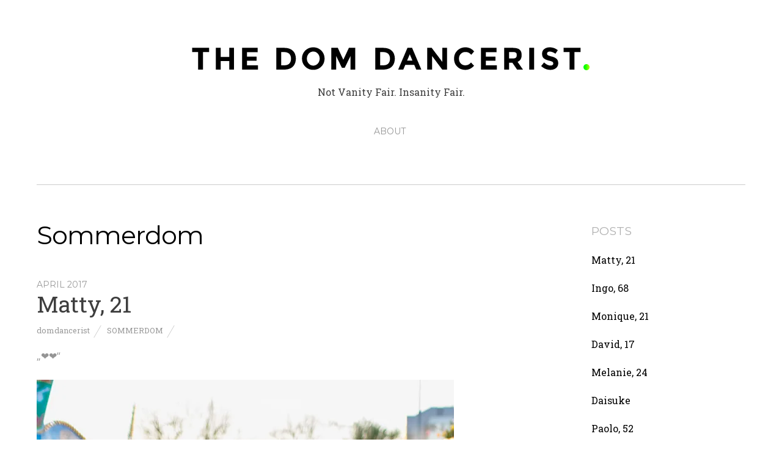

--- FILE ---
content_type: text/html; charset=UTF-8
request_url: https://domdancerist.com/category/sommerdom/
body_size: 5846
content:
<!doctype html>
<html lang="de-DE">
<head>
<meta charset="UTF-8">
<title>Sommerdom &#8211; The Dom Dancerist</title>
<meta name='robots' content='max-image-preview:large' />
<link rel='dns-prefetch' href='//fonts.googleapis.com' />
<link rel='dns-prefetch' href='//s.w.org' />
<link rel='dns-prefetch' href='//v0.wordpress.com' />
<link rel='dns-prefetch' href='//i0.wp.com' />
<link rel="alternate" type="application/rss+xml" title="The Dom Dancerist &raquo; Feed" href="https://domdancerist.com/feed/" />
<link rel="alternate" type="application/rss+xml" title="The Dom Dancerist &raquo; Sommerdom Kategorie-Feed" href="https://domdancerist.com/category/sommerdom/feed/" />
<script type="text/javascript">
window._wpemojiSettings = {"baseUrl":"https:\/\/s.w.org\/images\/core\/emoji\/13.1.0\/72x72\/","ext":".png","svgUrl":"https:\/\/s.w.org\/images\/core\/emoji\/13.1.0\/svg\/","svgExt":".svg","source":{"concatemoji":"https:\/\/domdancerist.com\/wp-includes\/js\/wp-emoji-release.min.js?ver=5.9.2"}};
/*! This file is auto-generated */
!function(e,a,t){var n,r,o,i=a.createElement("canvas"),p=i.getContext&&i.getContext("2d");function s(e,t){var a=String.fromCharCode;p.clearRect(0,0,i.width,i.height),p.fillText(a.apply(this,e),0,0);e=i.toDataURL();return p.clearRect(0,0,i.width,i.height),p.fillText(a.apply(this,t),0,0),e===i.toDataURL()}function c(e){var t=a.createElement("script");t.src=e,t.defer=t.type="text/javascript",a.getElementsByTagName("head")[0].appendChild(t)}for(o=Array("flag","emoji"),t.supports={everything:!0,everythingExceptFlag:!0},r=0;r<o.length;r++)t.supports[o[r]]=function(e){if(!p||!p.fillText)return!1;switch(p.textBaseline="top",p.font="600 32px Arial",e){case"flag":return s([127987,65039,8205,9895,65039],[127987,65039,8203,9895,65039])?!1:!s([55356,56826,55356,56819],[55356,56826,8203,55356,56819])&&!s([55356,57332,56128,56423,56128,56418,56128,56421,56128,56430,56128,56423,56128,56447],[55356,57332,8203,56128,56423,8203,56128,56418,8203,56128,56421,8203,56128,56430,8203,56128,56423,8203,56128,56447]);case"emoji":return!s([10084,65039,8205,55357,56613],[10084,65039,8203,55357,56613])}return!1}(o[r]),t.supports.everything=t.supports.everything&&t.supports[o[r]],"flag"!==o[r]&&(t.supports.everythingExceptFlag=t.supports.everythingExceptFlag&&t.supports[o[r]]);t.supports.everythingExceptFlag=t.supports.everythingExceptFlag&&!t.supports.flag,t.DOMReady=!1,t.readyCallback=function(){t.DOMReady=!0},t.supports.everything||(n=function(){t.readyCallback()},a.addEventListener?(a.addEventListener("DOMContentLoaded",n,!1),e.addEventListener("load",n,!1)):(e.attachEvent("onload",n),a.attachEvent("onreadystatechange",function(){"complete"===a.readyState&&t.readyCallback()})),(n=t.source||{}).concatemoji?c(n.concatemoji):n.wpemoji&&n.twemoji&&(c(n.twemoji),c(n.wpemoji)))}(window,document,window._wpemojiSettings);
</script>
<style type="text/css">
img.wp-smiley,
img.emoji {
	display: inline !important;
	border: none !important;
	box-shadow: none !important;
	height: 1em !important;
	width: 1em !important;
	margin: 0 0.07em !important;
	vertical-align: -0.1em !important;
	background: none !important;
	padding: 0 !important;
}
</style>
	<link rel='stylesheet' id='wp-block-library-css'  href='https://domdancerist.com/wp-includes/css/dist/block-library/style.min.css?ver=5.9.2' type='text/css' media='all' />
<style id='wp-block-library-inline-css' type='text/css'>
.has-text-align-justify{text-align:justify;}
</style>
<link rel='stylesheet' id='mediaelement-css'  href='https://domdancerist.com/wp-includes/js/mediaelement/mediaelementplayer-legacy.min.css?ver=4.2.16' type='text/css' media='all' />
<link rel='stylesheet' id='wp-mediaelement-css'  href='https://domdancerist.com/wp-includes/js/mediaelement/wp-mediaelement.min.css?ver=5.9.2' type='text/css' media='all' />
<style id='global-styles-inline-css' type='text/css'>
body{--wp--preset--color--black: #000000;--wp--preset--color--cyan-bluish-gray: #abb8c3;--wp--preset--color--white: #ffffff;--wp--preset--color--pale-pink: #f78da7;--wp--preset--color--vivid-red: #cf2e2e;--wp--preset--color--luminous-vivid-orange: #ff6900;--wp--preset--color--luminous-vivid-amber: #fcb900;--wp--preset--color--light-green-cyan: #7bdcb5;--wp--preset--color--vivid-green-cyan: #00d084;--wp--preset--color--pale-cyan-blue: #8ed1fc;--wp--preset--color--vivid-cyan-blue: #0693e3;--wp--preset--color--vivid-purple: #9b51e0;--wp--preset--gradient--vivid-cyan-blue-to-vivid-purple: linear-gradient(135deg,rgba(6,147,227,1) 0%,rgb(155,81,224) 100%);--wp--preset--gradient--light-green-cyan-to-vivid-green-cyan: linear-gradient(135deg,rgb(122,220,180) 0%,rgb(0,208,130) 100%);--wp--preset--gradient--luminous-vivid-amber-to-luminous-vivid-orange: linear-gradient(135deg,rgba(252,185,0,1) 0%,rgba(255,105,0,1) 100%);--wp--preset--gradient--luminous-vivid-orange-to-vivid-red: linear-gradient(135deg,rgba(255,105,0,1) 0%,rgb(207,46,46) 100%);--wp--preset--gradient--very-light-gray-to-cyan-bluish-gray: linear-gradient(135deg,rgb(238,238,238) 0%,rgb(169,184,195) 100%);--wp--preset--gradient--cool-to-warm-spectrum: linear-gradient(135deg,rgb(74,234,220) 0%,rgb(151,120,209) 20%,rgb(207,42,186) 40%,rgb(238,44,130) 60%,rgb(251,105,98) 80%,rgb(254,248,76) 100%);--wp--preset--gradient--blush-light-purple: linear-gradient(135deg,rgb(255,206,236) 0%,rgb(152,150,240) 100%);--wp--preset--gradient--blush-bordeaux: linear-gradient(135deg,rgb(254,205,165) 0%,rgb(254,45,45) 50%,rgb(107,0,62) 100%);--wp--preset--gradient--luminous-dusk: linear-gradient(135deg,rgb(255,203,112) 0%,rgb(199,81,192) 50%,rgb(65,88,208) 100%);--wp--preset--gradient--pale-ocean: linear-gradient(135deg,rgb(255,245,203) 0%,rgb(182,227,212) 50%,rgb(51,167,181) 100%);--wp--preset--gradient--electric-grass: linear-gradient(135deg,rgb(202,248,128) 0%,rgb(113,206,126) 100%);--wp--preset--gradient--midnight: linear-gradient(135deg,rgb(2,3,129) 0%,rgb(40,116,252) 100%);--wp--preset--duotone--dark-grayscale: url('#wp-duotone-dark-grayscale');--wp--preset--duotone--grayscale: url('#wp-duotone-grayscale');--wp--preset--duotone--purple-yellow: url('#wp-duotone-purple-yellow');--wp--preset--duotone--blue-red: url('#wp-duotone-blue-red');--wp--preset--duotone--midnight: url('#wp-duotone-midnight');--wp--preset--duotone--magenta-yellow: url('#wp-duotone-magenta-yellow');--wp--preset--duotone--purple-green: url('#wp-duotone-purple-green');--wp--preset--duotone--blue-orange: url('#wp-duotone-blue-orange');--wp--preset--font-size--small: 13px;--wp--preset--font-size--medium: 20px;--wp--preset--font-size--large: 36px;--wp--preset--font-size--x-large: 42px;}.has-black-color{color: var(--wp--preset--color--black) !important;}.has-cyan-bluish-gray-color{color: var(--wp--preset--color--cyan-bluish-gray) !important;}.has-white-color{color: var(--wp--preset--color--white) !important;}.has-pale-pink-color{color: var(--wp--preset--color--pale-pink) !important;}.has-vivid-red-color{color: var(--wp--preset--color--vivid-red) !important;}.has-luminous-vivid-orange-color{color: var(--wp--preset--color--luminous-vivid-orange) !important;}.has-luminous-vivid-amber-color{color: var(--wp--preset--color--luminous-vivid-amber) !important;}.has-light-green-cyan-color{color: var(--wp--preset--color--light-green-cyan) !important;}.has-vivid-green-cyan-color{color: var(--wp--preset--color--vivid-green-cyan) !important;}.has-pale-cyan-blue-color{color: var(--wp--preset--color--pale-cyan-blue) !important;}.has-vivid-cyan-blue-color{color: var(--wp--preset--color--vivid-cyan-blue) !important;}.has-vivid-purple-color{color: var(--wp--preset--color--vivid-purple) !important;}.has-black-background-color{background-color: var(--wp--preset--color--black) !important;}.has-cyan-bluish-gray-background-color{background-color: var(--wp--preset--color--cyan-bluish-gray) !important;}.has-white-background-color{background-color: var(--wp--preset--color--white) !important;}.has-pale-pink-background-color{background-color: var(--wp--preset--color--pale-pink) !important;}.has-vivid-red-background-color{background-color: var(--wp--preset--color--vivid-red) !important;}.has-luminous-vivid-orange-background-color{background-color: var(--wp--preset--color--luminous-vivid-orange) !important;}.has-luminous-vivid-amber-background-color{background-color: var(--wp--preset--color--luminous-vivid-amber) !important;}.has-light-green-cyan-background-color{background-color: var(--wp--preset--color--light-green-cyan) !important;}.has-vivid-green-cyan-background-color{background-color: var(--wp--preset--color--vivid-green-cyan) !important;}.has-pale-cyan-blue-background-color{background-color: var(--wp--preset--color--pale-cyan-blue) !important;}.has-vivid-cyan-blue-background-color{background-color: var(--wp--preset--color--vivid-cyan-blue) !important;}.has-vivid-purple-background-color{background-color: var(--wp--preset--color--vivid-purple) !important;}.has-black-border-color{border-color: var(--wp--preset--color--black) !important;}.has-cyan-bluish-gray-border-color{border-color: var(--wp--preset--color--cyan-bluish-gray) !important;}.has-white-border-color{border-color: var(--wp--preset--color--white) !important;}.has-pale-pink-border-color{border-color: var(--wp--preset--color--pale-pink) !important;}.has-vivid-red-border-color{border-color: var(--wp--preset--color--vivid-red) !important;}.has-luminous-vivid-orange-border-color{border-color: var(--wp--preset--color--luminous-vivid-orange) !important;}.has-luminous-vivid-amber-border-color{border-color: var(--wp--preset--color--luminous-vivid-amber) !important;}.has-light-green-cyan-border-color{border-color: var(--wp--preset--color--light-green-cyan) !important;}.has-vivid-green-cyan-border-color{border-color: var(--wp--preset--color--vivid-green-cyan) !important;}.has-pale-cyan-blue-border-color{border-color: var(--wp--preset--color--pale-cyan-blue) !important;}.has-vivid-cyan-blue-border-color{border-color: var(--wp--preset--color--vivid-cyan-blue) !important;}.has-vivid-purple-border-color{border-color: var(--wp--preset--color--vivid-purple) !important;}.has-vivid-cyan-blue-to-vivid-purple-gradient-background{background: var(--wp--preset--gradient--vivid-cyan-blue-to-vivid-purple) !important;}.has-light-green-cyan-to-vivid-green-cyan-gradient-background{background: var(--wp--preset--gradient--light-green-cyan-to-vivid-green-cyan) !important;}.has-luminous-vivid-amber-to-luminous-vivid-orange-gradient-background{background: var(--wp--preset--gradient--luminous-vivid-amber-to-luminous-vivid-orange) !important;}.has-luminous-vivid-orange-to-vivid-red-gradient-background{background: var(--wp--preset--gradient--luminous-vivid-orange-to-vivid-red) !important;}.has-very-light-gray-to-cyan-bluish-gray-gradient-background{background: var(--wp--preset--gradient--very-light-gray-to-cyan-bluish-gray) !important;}.has-cool-to-warm-spectrum-gradient-background{background: var(--wp--preset--gradient--cool-to-warm-spectrum) !important;}.has-blush-light-purple-gradient-background{background: var(--wp--preset--gradient--blush-light-purple) !important;}.has-blush-bordeaux-gradient-background{background: var(--wp--preset--gradient--blush-bordeaux) !important;}.has-luminous-dusk-gradient-background{background: var(--wp--preset--gradient--luminous-dusk) !important;}.has-pale-ocean-gradient-background{background: var(--wp--preset--gradient--pale-ocean) !important;}.has-electric-grass-gradient-background{background: var(--wp--preset--gradient--electric-grass) !important;}.has-midnight-gradient-background{background: var(--wp--preset--gradient--midnight) !important;}.has-small-font-size{font-size: var(--wp--preset--font-size--small) !important;}.has-medium-font-size{font-size: var(--wp--preset--font-size--medium) !important;}.has-large-font-size{font-size: var(--wp--preset--font-size--large) !important;}.has-x-large-font-size{font-size: var(--wp--preset--font-size--x-large) !important;}
</style>
<link rel='stylesheet' id='themify-google-fonts-css'  href='https://fonts.googleapis.com/css?family=Montserrat%3A400%2C700%7COpen+Sans%3A400%2C300&#038;subset=latin%2Clatin-ext&#038;ver=5.9.2' type='text/css' media='all' />
<link rel='stylesheet' id='themify-style-css'  href='https://domdancerist.com/wp-content/themes/themify-base/style.css?ver=1.2.4' type='text/css' media='all' />
<link rel='stylesheet' id='themify-media-queries-css'  href='https://domdancerist.com/wp-content/themes/themify-base/media-queries.css?ver=5.9.2' type='text/css' media='all' />
<link rel='stylesheet' id='themify-fontello-css'  href='https://domdancerist.com/wp-content/themes/themify-base/fontello/css/fontello.css?ver=5.9.2' type='text/css' media='all' />
<link rel='stylesheet' id='magnific-css'  href='https://domdancerist.com/wp-content/themes/themify-base/themify/css/lightbox.css?ver=5.9.2' type='text/css' media='all' />
<link rel='stylesheet' id='themify-customize-css'  href='https://domdancerist.com/wp-content/uploads/themify-customizer.css?ver=16.04.14.11.00.47' type='text/css' media='all' />
<link rel='stylesheet' id='customizer-google-fontsc3857fb9d8f23c5b19459785c9d7245c-css'  href='https://fonts.googleapis.com/css?family=Roboto+Slab%7CRoboto+Slab%7CRoboto+Slab%7CMontserrat%7CMontserrat%7CMontserrat&#038;subset=latin&#038;ver=5.9.2' type='text/css' media='all' />
<link rel='stylesheet' id='jetpack_css-css'  href='https://domdancerist.com/wp-content/plugins/jetpack/css/jetpack.css?ver=10.7' type='text/css' media='all' />
<script type='text/javascript' src='https://domdancerist.com/wp-includes/js/jquery/jquery.min.js?ver=3.6.0' id='jquery-core-js'></script>
<script type='text/javascript' src='https://domdancerist.com/wp-includes/js/jquery/jquery-migrate.min.js?ver=3.3.2' id='jquery-migrate-js'></script>
<link rel="https://api.w.org/" href="https://domdancerist.com/wp-json/" /><link rel="alternate" type="application/json" href="https://domdancerist.com/wp-json/wp/v2/categories/3" /><link rel="EditURI" type="application/rsd+xml" title="RSD" href="https://domdancerist.com/xmlrpc.php?rsd" />
<link rel="wlwmanifest" type="application/wlwmanifest+xml" href="https://domdancerist.com/wp-includes/wlwmanifest.xml" /> 
<meta name="generator" content="WordPress 5.9.2" />
<style type='text/css'>img#wpstats{display:none}</style>
	
<meta name="viewport" content="width=device-width, initial-scale=1, maximum-scale=1, minimum-scale=1, user-scalable=no">

	<!-- media-queries.js -->
	<!--[if lt IE 9]>
		<script src="https://domdancerist.com/wp-content/themes/themify-base/js/respond.js"></script>
	<![endif]-->

	<!-- html5.js -->
	<!--[if lt IE 9]>
		<script src="https://html5shim.googlecode.com/svn/trunk/html5.js"></script>
	<![endif]-->
	
	<!--[if lt IE 9]>
	<script src="https://s3.amazonaws.com/nwapi/nwmatcher/nwmatcher-1.2.5-min.js"></script>
	<script type="text/javascript" src="https://cdnjs.cloudflare.com/ajax/libs/selectivizr/1.0.2/selectivizr-min.js"></script>
	<![endif]-->
	
<!-- Jetpack Open Graph Tags -->
<meta property="og:type" content="website" />
<meta property="og:title" content="Sommerdom &#8211; The Dom Dancerist" />
<meta property="og:url" content="https://domdancerist.com/category/sommerdom/" />
<meta property="og:site_name" content="The Dom Dancerist" />
<meta property="og:image" content="https://s0.wp.com/i/blank.jpg" />
<meta property="og:image:alt" content="" />
<meta property="og:locale" content="de_DE" />

<!-- End Jetpack Open Graph Tags -->
</head>

<body class="archive category category-sommerdom category-3 skin-default webkit not-ie sidebar1">
<div id="pagewrap">

	<div id="headerwrap">
    
				<header id="header" class="pagewidth">
        			<h1 id="site-logo" class="site-logo"><a href="http://domdancerist.com/" title="The Dom Dancerist"><img src="http://domdancerist.com/wp-content/uploads/2015/06/LOGO_DD.gif" alt="The Dom Dancerist" title="The Dom Dancerist" /><span style="display: none;">The Dom Dancerist</span></a></h1>
											<div id="site-description" class="site-description"><span>Not Vanity Fair. Insanity Fair.</span></div>
			
			<nav>
				<div id="menu-icon" class="mobile-button"><i class="icon-menu"></i></div>
				<ul id="main-nav" class="main-nav clearfix"><li class="page_item page-item-2"><a href="https://domdancerist.com/about/">ABOUT</a></li>
</ul>				<!-- /#main-nav --> 
			</nav>

				</header>
		<!-- /#header -->
        				
	</div>
	<!-- /#headerwrap -->
	
	<div id="body" class="clearfix">
    
	<!-- layout -->
	<div id="layout" class="pagewidth clearfix">

		<!-- content -->
				<div id="content" class="clearfix">
			
			
			
							<h1 class="page-title">Sommerdom</h1>
							
			
				<!-- loops-wrapper -->
				<div id="loops-wrapper" class="loops-wrapper">

					
													

<article id="post-314" class="clearfix post-314 post type-post status-publish format-standard hentry category-sommerdom">
	
			
	
	
	
	<div class="post-content">
	
		<time datetime="2017-04-17" class="post-date">April 2017</time>

				<h1 class="post-title">
			<a href="https://domdancerist.com/matty-21/" title="Matty, 21">Matty, 21</a>
		</h1>
		
					<p class="post-meta">
				<span class="post-author"><a href="https://domdancerist.com/author/domdancerist/" title="Beiträge von domdancerist" rel="author">domdancerist</a></span>

				 <span class="post-category"><a href="https://domdancerist.com/category/sommerdom/" rel="tag">Sommerdom</a></span>
				
							</p>
			<!-- /.post-meta -->
		
												<p>„❤❤“</p>
<p><img class="alignnone wp-image-344 size-large" src="https://i0.wp.com/domdancerist.com/wp-content/uploads/2017/04/DomDancerist_3-6656-1.jpg?resize=683%2C1024" width="683" height="1024" srcset="https://i0.wp.com/domdancerist.com/wp-content/uploads/2017/04/DomDancerist_3-6656-1.jpg?w=683&amp;ssl=1 683w, https://i0.wp.com/domdancerist.com/wp-content/uploads/2017/04/DomDancerist_3-6656-1.jpg?resize=200%2C300&amp;ssl=1 200w" sizes="(max-width: 683px) 100vw, 683px" data-recalc-dims="1" /></p>
					
				
	</div>
	<!-- /.post-content -->

		
</article>
<!-- /.post -->

						
					
													

<article id="post-310" class="clearfix post-310 post type-post status-publish format-standard hentry category-sommerdom">
	
			
	
	
	
	<div class="post-content">
	
		<time datetime="2017-04-17" class="post-date">April 2017</time>

				<h1 class="post-title">
			<a href="https://domdancerist.com/ingo-68/" title="Ingo, 68">Ingo, 68</a>
		</h1>
		
					<p class="post-meta">
				<span class="post-author"><a href="https://domdancerist.com/author/domdancerist/" title="Beiträge von domdancerist" rel="author">domdancerist</a></span>

				 <span class="post-category"><a href="https://domdancerist.com/category/sommerdom/" rel="tag">Sommerdom</a></span>
				
							</p>
			<!-- /.post-meta -->
		
												<div class=""><strong>„Ich mag beige.“</strong></div>
<div class=""></div>
<div class=""><img loading="lazy" class="alignnone wp-image-342 size-large" src="https://i0.wp.com/domdancerist.com/wp-content/uploads/2017/04/DomDancerist_3-6650-1.jpg?resize=683%2C1024" width="683" height="1024" srcset="https://i0.wp.com/domdancerist.com/wp-content/uploads/2017/04/DomDancerist_3-6650-1.jpg?w=683&amp;ssl=1 683w, https://i0.wp.com/domdancerist.com/wp-content/uploads/2017/04/DomDancerist_3-6650-1.jpg?resize=200%2C300&amp;ssl=1 200w" sizes="(max-width: 683px) 100vw, 683px" data-recalc-dims="1" /></div>
					
				
	</div>
	<!-- /.post-content -->

		
</article>
<!-- /.post -->

						
					
													

<article id="post-270" class="clearfix post-270 post type-post status-publish format-standard hentry category-sommerdom">
	
			
	
	
	
	<div class="post-content">
	
		<time datetime="2017-04-17" class="post-date">April 2017</time>

				<h1 class="post-title">
			<a href="https://domdancerist.com/monique-21/" title="Monique, 21">Monique, 21</a>
		</h1>
		
					<p class="post-meta">
				<span class="post-author"><a href="https://domdancerist.com/author/domdancerist/" title="Beiträge von domdancerist" rel="author">domdancerist</a></span>

				 <span class="post-category"><a href="https://domdancerist.com/category/sommerdom/" rel="tag">Sommerdom</a></span>
				
							</p>
			<!-- /.post-meta -->
		
												<p><strong><span class="s1">„Ich bin leidenschaftliche Raverin, DJ und Mitglied der DDRC (Dom Dancer Rave Crew).</span><span class="s1">“</span></strong></p>
<p><img loading="lazy" class="alignnone wp-image-339 size-large" src="https://i0.wp.com/domdancerist.com/wp-content/uploads/2017/04/DomDancerist_3-6537-2.jpg?resize=683%2C1024" width="683" height="1024" srcset="https://i0.wp.com/domdancerist.com/wp-content/uploads/2017/04/DomDancerist_3-6537-2.jpg?w=683&amp;ssl=1 683w, https://i0.wp.com/domdancerist.com/wp-content/uploads/2017/04/DomDancerist_3-6537-2.jpg?resize=200%2C300&amp;ssl=1 200w" sizes="(max-width: 683px) 100vw, 683px" data-recalc-dims="1" /></p>
					
				
	</div>
	<!-- /.post-content -->

		
</article>
<!-- /.post -->

						
					
													

<article id="post-292" class="clearfix post-292 post type-post status-publish format-standard hentry category-sommerdom">
	
			
	
	
	
	<div class="post-content">
	
		<time datetime="2017-04-17" class="post-date">April 2017</time>

				<h1 class="post-title">
			<a href="https://domdancerist.com/david-17/" title="David, 17">David, 17</a>
		</h1>
		
					<p class="post-meta">
				<span class="post-author"><a href="https://domdancerist.com/author/domdancerist/" title="Beiträge von domdancerist" rel="author">domdancerist</a></span>

				 <span class="post-category"><a href="https://domdancerist.com/category/sommerdom/" rel="tag">Sommerdom</a></span>
				
							</p>
			<!-- /.post-meta -->
		
												<p><strong>„Ich komme vom HSV-Spiel.“</strong><img loading="lazy" class="alignnone wp-image-336 size-large" src="https://i0.wp.com/domdancerist.com/wp-content/uploads/2017/04/DomDancerist_3-6600-1.jpg?resize=683%2C1024" width="683" height="1024" srcset="https://i0.wp.com/domdancerist.com/wp-content/uploads/2017/04/DomDancerist_3-6600-1.jpg?w=683&amp;ssl=1 683w, https://i0.wp.com/domdancerist.com/wp-content/uploads/2017/04/DomDancerist_3-6600-1.jpg?resize=200%2C300&amp;ssl=1 200w" sizes="(max-width: 683px) 100vw, 683px" data-recalc-dims="1" /></p>
					
				
	</div>
	<!-- /.post-content -->

		
</article>
<!-- /.post -->

						
					
													

<article id="post-289" class="clearfix post-289 post type-post status-publish format-standard hentry category-sommerdom">
	
			
	
	
	
	<div class="post-content">
	
		<time datetime="2017-04-17" class="post-date">April 2017</time>

				<h1 class="post-title">
			<a href="https://domdancerist.com/melanie-24/" title="Melanie, 24">Melanie, 24</a>
		</h1>
		
					<p class="post-meta">
				<span class="post-author"><a href="https://domdancerist.com/author/domdancerist/" title="Beiträge von domdancerist" rel="author">domdancerist</a></span>

				 <span class="post-category"><a href="https://domdancerist.com/category/sommerdom/" rel="tag">Sommerdom</a></span>
				
							</p>
			<!-- /.post-meta -->
		
												<p><img loading="lazy" class="alignnone wp-image-334 size-large" src="https://i0.wp.com/domdancerist.com/wp-content/uploads/2017/04/DomDancerist_3-6590-1.jpg?resize=683%2C1024" width="683" height="1024" srcset="https://i0.wp.com/domdancerist.com/wp-content/uploads/2017/04/DomDancerist_3-6590-1.jpg?w=683&amp;ssl=1 683w, https://i0.wp.com/domdancerist.com/wp-content/uploads/2017/04/DomDancerist_3-6590-1.jpg?resize=200%2C300&amp;ssl=1 200w" sizes="(max-width: 683px) 100vw, 683px" data-recalc-dims="1" /></p>
					
				
	</div>
	<!-- /.post-content -->

		
</article>
<!-- /.post -->

						
					
													

<article id="post-307" class="clearfix post-307 post type-post status-publish format-standard hentry category-sommerdom">
	
			
	
	
	
	<div class="post-content">
	
		<time datetime="2017-04-17" class="post-date">April 2017</time>

				<h1 class="post-title">
			<a href="https://domdancerist.com/daisuke/" title="Daisuke">Daisuke</a>
		</h1>
		
					<p class="post-meta">
				<span class="post-author"><a href="https://domdancerist.com/author/domdancerist/" title="Beiträge von domdancerist" rel="author">domdancerist</a></span>

				 <span class="post-category"><a href="https://domdancerist.com/category/sommerdom/" rel="tag">Sommerdom</a></span>
				
							</p>
			<!-- /.post-meta -->
		
												<div class=""><strong>„I am a Geisha from Japan!“</strong></div>
<div class=""></div>
<div class=""><img loading="lazy" class="alignnone wp-image-357 size-large" src="https://i0.wp.com/domdancerist.com/wp-content/uploads/2017/04/DomDancerist_3-6641-1.jpg?resize=683%2C1024" width="683" height="1024" srcset="https://i0.wp.com/domdancerist.com/wp-content/uploads/2017/04/DomDancerist_3-6641-1.jpg?w=683&amp;ssl=1 683w, https://i0.wp.com/domdancerist.com/wp-content/uploads/2017/04/DomDancerist_3-6641-1.jpg?resize=200%2C300&amp;ssl=1 200w" sizes="(max-width: 683px) 100vw, 683px" data-recalc-dims="1" /></div>
					
				
	</div>
	<!-- /.post-content -->

		
</article>
<!-- /.post -->

						
					
													

<article id="post-286" class="clearfix post-286 post type-post status-publish format-standard hentry category-sommerdom">
	
			
	
	
	
	<div class="post-content">
	
		<time datetime="2017-04-17" class="post-date">April 2017</time>

				<h1 class="post-title">
			<a href="https://domdancerist.com/paolo-52/" title="Paolo, 52">Paolo, 52</a>
		</h1>
		
					<p class="post-meta">
				<span class="post-author"><a href="https://domdancerist.com/author/domdancerist/" title="Beiträge von domdancerist" rel="author">domdancerist</a></span>

				 <span class="post-category"><a href="https://domdancerist.com/category/sommerdom/" rel="tag">Sommerdom</a></span>
				
							</p>
			<!-- /.post-meta -->
		
												<div class=""><strong>„Am 4. Mai 2017 um 21:15 Uhr sieht man mich auf RTL2 bei Frauentausch.“</strong></div>
<div class=""><img loading="lazy" class="alignnone wp-image-355 size-large" src="https://i0.wp.com/domdancerist.com/wp-content/uploads/2017/04/DomDancerist_3-6569-2.jpg?resize=683%2C1024" width="683" height="1024" srcset="https://i0.wp.com/domdancerist.com/wp-content/uploads/2017/04/DomDancerist_3-6569-2.jpg?w=683&amp;ssl=1 683w, https://i0.wp.com/domdancerist.com/wp-content/uploads/2017/04/DomDancerist_3-6569-2.jpg?resize=200%2C300&amp;ssl=1 200w" sizes="(max-width: 683px) 100vw, 683px" data-recalc-dims="1" /></div>
					
				
	</div>
	<!-- /.post-content -->

		
</article>
<!-- /.post -->

						
					
													

<article id="post-301" class="clearfix post-301 post type-post status-publish format-standard hentry category-sommerdom">
	
			
	
	
	
	<div class="post-content">
	
		<time datetime="2017-04-17" class="post-date">April 2017</time>

				<h1 class="post-title">
			<a href="https://domdancerist.com/harro-71/" title="Harro, 71">Harro, 71</a>
		</h1>
		
					<p class="post-meta">
				<span class="post-author"><a href="https://domdancerist.com/author/domdancerist/" title="Beiträge von domdancerist" rel="author">domdancerist</a></span>

				 <span class="post-category"><a href="https://domdancerist.com/category/sommerdom/" rel="tag">Sommerdom</a></span>
				
							</p>
			<!-- /.post-meta -->
		
												<p><strong>„Gutes Fischbrötchen.“</strong></p>
<p><img loading="lazy" class="alignnone wp-image-352 size-large" src="https://i0.wp.com/domdancerist.com/wp-content/uploads/2017/04/DomDancerist_3-6626-1.jpg?resize=683%2C1024" width="683" height="1024" srcset="https://i0.wp.com/domdancerist.com/wp-content/uploads/2017/04/DomDancerist_3-6626-1.jpg?w=683&amp;ssl=1 683w, https://i0.wp.com/domdancerist.com/wp-content/uploads/2017/04/DomDancerist_3-6626-1.jpg?resize=200%2C300&amp;ssl=1 200w" sizes="(max-width: 683px) 100vw, 683px" data-recalc-dims="1" /></p>
					
				
	</div>
	<!-- /.post-content -->

		
</article>
<!-- /.post -->

						
					
													

<article id="post-295" class="clearfix post-295 post type-post status-publish format-standard hentry category-sommerdom">
	
			
	
	
	
	<div class="post-content">
	
		<time datetime="2017-04-17" class="post-date">April 2017</time>

				<h1 class="post-title">
			<a href="https://domdancerist.com/mendjon-16/" title="Mendjon, 16">Mendjon, 16</a>
		</h1>
		
					<p class="post-meta">
				<span class="post-author"><a href="https://domdancerist.com/author/domdancerist/" title="Beiträge von domdancerist" rel="author">domdancerist</a></span>

				 <span class="post-category"><a href="https://domdancerist.com/category/sommerdom/" rel="tag">Sommerdom</a></span>
				
							</p>
			<!-- /.post-meta -->
		
												<p><img loading="lazy" class="alignnone wp-image-350 size-large" src="https://i0.wp.com/domdancerist.com/wp-content/uploads/2017/04/DomDancerist_3-6615-1.jpg?resize=683%2C1024" width="683" height="1024" srcset="https://i0.wp.com/domdancerist.com/wp-content/uploads/2017/04/DomDancerist_3-6615-1.jpg?w=683&amp;ssl=1 683w, https://i0.wp.com/domdancerist.com/wp-content/uploads/2017/04/DomDancerist_3-6615-1.jpg?resize=200%2C300&amp;ssl=1 200w" sizes="(max-width: 683px) 100vw, 683px" data-recalc-dims="1" /></p>
					
				
	</div>
	<!-- /.post-content -->

		
</article>
<!-- /.post -->

						
					
													

<article id="post-283" class="clearfix post-283 post type-post status-publish format-standard hentry category-sommerdom">
	
			
	
	
	
	<div class="post-content">
	
		<time datetime="2017-04-17" class="post-date">April 2017</time>

				<h1 class="post-title">
			<a href="https://domdancerist.com/siham/" title="Siham">Siham</a>
		</h1>
		
					<p class="post-meta">
				<span class="post-author"><a href="https://domdancerist.com/author/domdancerist/" title="Beiträge von domdancerist" rel="author">domdancerist</a></span>

				 <span class="post-category"><a href="https://domdancerist.com/category/sommerdom/" rel="tag">Sommerdom</a></span>
				
							</p>
			<!-- /.post-meta -->
		
												<p><strong>„Mein Drink schmeckt Gelb-Pink-Blau.“</strong></p>
<p><img loading="lazy" class="alignnone wp-image-348 size-large" src="https://i0.wp.com/domdancerist.com/wp-content/uploads/2017/04/DomDancerist_3-6560-1.jpg?resize=683%2C1024" width="683" height="1024" srcset="https://i0.wp.com/domdancerist.com/wp-content/uploads/2017/04/DomDancerist_3-6560-1.jpg?w=683&amp;ssl=1 683w, https://i0.wp.com/domdancerist.com/wp-content/uploads/2017/04/DomDancerist_3-6560-1.jpg?resize=200%2C300&amp;ssl=1 200w" sizes="(max-width: 683px) 100vw, 683px" data-recalc-dims="1" /></p>
					
				
	</div>
	<!-- /.post-content -->

		
</article>
<!-- /.post -->

						
					
				</div>
				<!-- /loops-wrapper -->

				<div class="pagenav clearfix"> <span class="number current">1</span>  <a href="https://domdancerist.com/category/sommerdom/page/2/" class="number">2</a>  <a href="https://domdancerist.com/category/sommerdom/page/3/" class="number">3</a>  <a href="https://domdancerist.com/category/sommerdom/page/4/" class="number">4</a>  <a href="https://domdancerist.com/category/sommerdom/page/5/" class="number">5</a> <a href="https://domdancerist.com/category/sommerdom/page/2/" >&gt;</a><a href="https://domdancerist.com/category/sommerdom/page/6/" title="&raquo;" class="number">&raquo;</a></div>
								</div>
				<!-- /#content -->

		

<aside id="sidebar">

	
	
		<div id="recent-posts-2" class="widget widget_recent_entries">
		<h4 class="widgettitle">Posts</h4>
		<ul>
											<li>
					<a href="https://domdancerist.com/matty-21/">Matty, 21</a>
									</li>
											<li>
					<a href="https://domdancerist.com/ingo-68/">Ingo, 68</a>
									</li>
											<li>
					<a href="https://domdancerist.com/monique-21/">Monique, 21</a>
									</li>
											<li>
					<a href="https://domdancerist.com/david-17/">David, 17</a>
									</li>
											<li>
					<a href="https://domdancerist.com/melanie-24/">Melanie, 24</a>
									</li>
											<li>
					<a href="https://domdancerist.com/daisuke/">Daisuke</a>
									</li>
											<li>
					<a href="https://domdancerist.com/paolo-52/">Paolo, 52</a>
									</li>
											<li>
					<a href="https://domdancerist.com/harro-71/">Harro, 71</a>
									</li>
											<li>
					<a href="https://domdancerist.com/mendjon-16/">Mendjon, 16</a>
									</li>
											<li>
					<a href="https://domdancerist.com/siham/">Siham</a>
									</li>
					</ul>

		</div><div id="search-4" class="widget widget_search"><h4 class="widgettitle">Search</h4><form method="get" id="searchform" action="https://domdancerist.com/">
	<input type="text" name="s" id="s"  placeholder="Search">
</form></div>    
	
</aside>
<!-- /#sidebar -->


	</div>
	<!-- /#layout -->


	    </div>
	<!-- /body -->
		
	<div id="footerwrap">
    
    			<footer id="footer" class="pagewidth clearfix">
			
			
	<div class="footer-widgets clearfix">

								<div class="col3-1 first">
							</div>
								<div class="col3-1 ">
							</div>
								<div class="col3-1 ">
							</div>
		
	</div>
	<!-- /.footer-widgets -->

	
			<p class="back-top"><a href="#header" class="icon-up" title="Back To Top"></a></p>
		
			
			<div class="footer-text clearfix">
				<div class="one">&copy; <a href="https://domdancerist.com">The Dom Dancerist</a> 2026</div>				<div class="two">Powered by <a href="http://wordpress.org">WordPress</a> &bull; <a href="http://themify.me">Themify WordPress Themes</a></div>			</div>
			<!-- /footer-text -->
					</footer>
		<!-- /#footer --> 
        	</div>
	<!-- /#footerwrap -->
	
</div>
<!-- /#pagewrap -->


<!-- wp_footer -->
<script type='text/javascript' src='https://domdancerist.com/wp-content/plugins/jetpack/_inc/build/photon/photon.min.js?ver=20191001' id='jetpack-photon-js'></script>
<script type='text/javascript' id='theme-script-js-extra'>
/* <![CDATA[ */
var themifyScript = {"lightbox":{"lightboxSelector":".lightbox","lightboxOn":true,"lightboxContentImages":false,"lightboxContentImagesSelector":".post-content a[href$=jpg],.page-content a[href$=jpg],.post-content a[href$=gif],.page-content a[href$=gif],.post-content a[href$=png],.page-content a[href$=png],.post-content a[href$=JPG],.page-content a[href$=JPG],.post-content a[href$=GIF],.page-content a[href$=GIF],.post-content a[href$=PNG],.page-content a[href$=PNG],.post-content a[href$=jpeg],.page-content a[href$=jpeg],.post-content a[href$=JPEG],.page-content a[href$=JPEG]","theme":"pp_default","social_tools":false,"allow_resize":true,"show_title":false,"overlay_gallery":false,"screenWidthNoLightbox":600,"deeplinking":false,"contentImagesAreas":".post, .type-page, .type-highlight, .type-slider","gallerySelector":".gallery-icon > a[href$=jpg],.gallery-icon > a[href$=gif],.gallery-icon > a[href$=png],.gallery-icon > a[href$=JPG],.gallery-icon > a[href$=GIF],.gallery-icon > a[href$=PNG],.gallery-icon > a[href$=jpeg],.gallery-icon > a[href$=JPEG]","lightboxGalleryOn":true},"lightboxContext":"#pagewrap","isTouch":"false","html5placeholder":"yes"};
/* ]]> */
</script>
<script type='text/javascript' src='https://domdancerist.com/wp-content/themes/themify-base/js/themify.script.js?ver=5.9.2' id='theme-script-js'></script>
<script type='text/javascript' src='https://domdancerist.com/wp-content/themes/themify-base/themify/js/lightbox.js?ver=5.9.2' id='magnific-js'></script>
<script src='https://stats.wp.com/e-202603.js' defer></script>
<script>
	_stq = window._stq || [];
	_stq.push([ 'view', {v:'ext',j:'1:10.7',blog:'94759427',post:'0',tz:'1',srv:'domdancerist.com'} ]);
	_stq.push([ 'clickTrackerInit', '94759427', '0' ]);
</script>

</body>
</html>

--- FILE ---
content_type: text/css
request_url: https://domdancerist.com/wp-content/uploads/themify-customizer.css?ver=16.04.14.11.00.47
body_size: 73
content:
/* Themify Customize Styling */
#sidebar {		
	color: #b0b0b0;
	color: rgba(176,176,176,1.00);	
	font-family:Roboto Slab;	text-transform:capitalize; 
}
#site-logo {			position:relative;
 
}
#site-description {		
	font-family:Roboto Slab;
	color: #3e3e3e;
	color: rgba(62,62,62,1.00);		position:relative;
 
}
#main-nav {			position:relative;
 
}
.post-title, .post-title a {		
	font-family:Roboto Slab;	
	color: #3e3e3e;
	color: rgba(62,62,62,1); 
}
.post-meta {		
	color: #3e3e3e;
	color: rgba(62,62,62,1);	
	font-family:Roboto Slab; 
}
.post-date {		
	font-family:Montserrat;	text-transform:uppercase; 
}
#sidebar a:hover {			text-decoration:underline;
 
}
#sidebar .widgettitle {		
	font-family:Montserrat;	text-transform:uppercase; 
}
#footer {		
	font-family:Montserrat;	text-transform:uppercase; 
}
#footer a:hover {			text-decoration:underline;
 
}
.footer-widgets {		
	font-family:Montserrat; 
}
